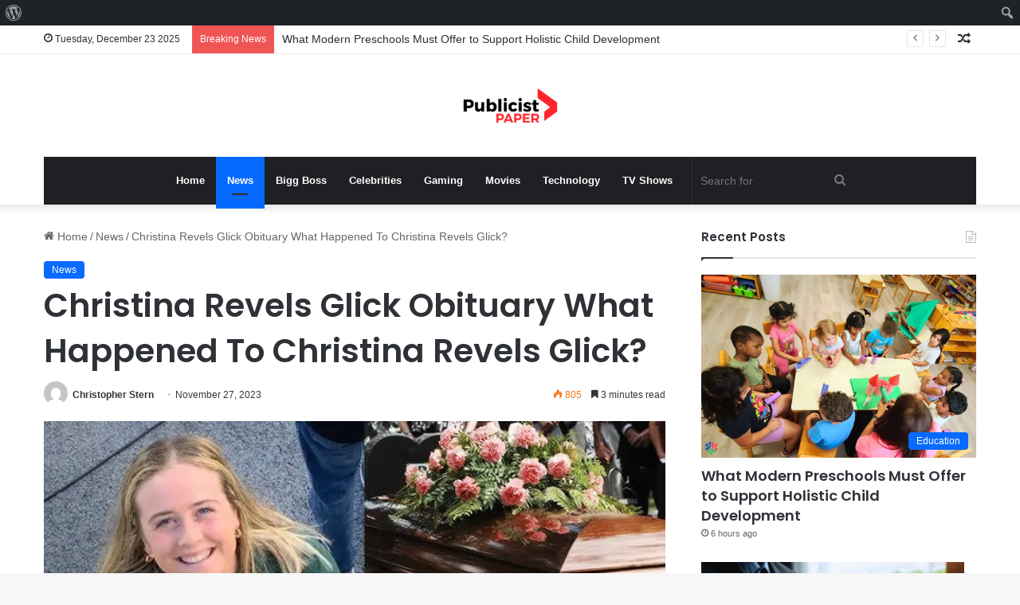

--- FILE ---
content_type: text/html; charset=utf-8
request_url: https://www.google.com/recaptcha/api2/aframe
body_size: 269
content:
<!DOCTYPE HTML><html><head><meta http-equiv="content-type" content="text/html; charset=UTF-8"></head><body><script nonce="hqZCIHFEI-YiOQSLEvw83A">/** Anti-fraud and anti-abuse applications only. See google.com/recaptcha */ try{var clients={'sodar':'https://pagead2.googlesyndication.com/pagead/sodar?'};window.addEventListener("message",function(a){try{if(a.source===window.parent){var b=JSON.parse(a.data);var c=clients[b['id']];if(c){var d=document.createElement('img');d.src=c+b['params']+'&rc='+(localStorage.getItem("rc::a")?sessionStorage.getItem("rc::b"):"");window.document.body.appendChild(d);sessionStorage.setItem("rc::e",parseInt(sessionStorage.getItem("rc::e")||0)+1);localStorage.setItem("rc::h",'1766518596455');}}}catch(b){}});window.parent.postMessage("_grecaptcha_ready", "*");}catch(b){}</script></body></html>